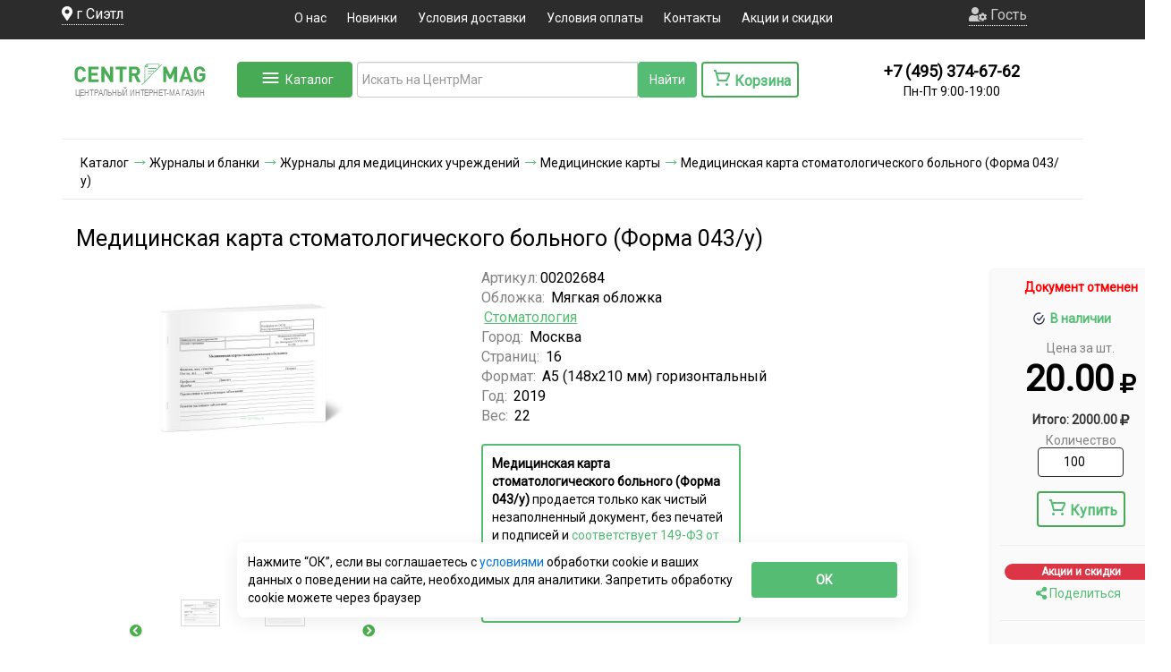

--- FILE ---
content_type: text/html; charset=utf-8
request_url: https://www.google.com/recaptcha/api2/anchor?ar=1&k=6LcEkR8TAAAAAJoFhA0oOT2mAwWau5J0fqvdhPNO&co=aHR0cHM6Ly93d3cuY2VudHJtYWcucnU6NDQz&hl=en&v=N67nZn4AqZkNcbeMu4prBgzg&size=normal&anchor-ms=20000&execute-ms=30000&cb=eylse5mqgea5
body_size: 49341
content:
<!DOCTYPE HTML><html dir="ltr" lang="en"><head><meta http-equiv="Content-Type" content="text/html; charset=UTF-8">
<meta http-equiv="X-UA-Compatible" content="IE=edge">
<title>reCAPTCHA</title>
<style type="text/css">
/* cyrillic-ext */
@font-face {
  font-family: 'Roboto';
  font-style: normal;
  font-weight: 400;
  font-stretch: 100%;
  src: url(//fonts.gstatic.com/s/roboto/v48/KFO7CnqEu92Fr1ME7kSn66aGLdTylUAMa3GUBHMdazTgWw.woff2) format('woff2');
  unicode-range: U+0460-052F, U+1C80-1C8A, U+20B4, U+2DE0-2DFF, U+A640-A69F, U+FE2E-FE2F;
}
/* cyrillic */
@font-face {
  font-family: 'Roboto';
  font-style: normal;
  font-weight: 400;
  font-stretch: 100%;
  src: url(//fonts.gstatic.com/s/roboto/v48/KFO7CnqEu92Fr1ME7kSn66aGLdTylUAMa3iUBHMdazTgWw.woff2) format('woff2');
  unicode-range: U+0301, U+0400-045F, U+0490-0491, U+04B0-04B1, U+2116;
}
/* greek-ext */
@font-face {
  font-family: 'Roboto';
  font-style: normal;
  font-weight: 400;
  font-stretch: 100%;
  src: url(//fonts.gstatic.com/s/roboto/v48/KFO7CnqEu92Fr1ME7kSn66aGLdTylUAMa3CUBHMdazTgWw.woff2) format('woff2');
  unicode-range: U+1F00-1FFF;
}
/* greek */
@font-face {
  font-family: 'Roboto';
  font-style: normal;
  font-weight: 400;
  font-stretch: 100%;
  src: url(//fonts.gstatic.com/s/roboto/v48/KFO7CnqEu92Fr1ME7kSn66aGLdTylUAMa3-UBHMdazTgWw.woff2) format('woff2');
  unicode-range: U+0370-0377, U+037A-037F, U+0384-038A, U+038C, U+038E-03A1, U+03A3-03FF;
}
/* math */
@font-face {
  font-family: 'Roboto';
  font-style: normal;
  font-weight: 400;
  font-stretch: 100%;
  src: url(//fonts.gstatic.com/s/roboto/v48/KFO7CnqEu92Fr1ME7kSn66aGLdTylUAMawCUBHMdazTgWw.woff2) format('woff2');
  unicode-range: U+0302-0303, U+0305, U+0307-0308, U+0310, U+0312, U+0315, U+031A, U+0326-0327, U+032C, U+032F-0330, U+0332-0333, U+0338, U+033A, U+0346, U+034D, U+0391-03A1, U+03A3-03A9, U+03B1-03C9, U+03D1, U+03D5-03D6, U+03F0-03F1, U+03F4-03F5, U+2016-2017, U+2034-2038, U+203C, U+2040, U+2043, U+2047, U+2050, U+2057, U+205F, U+2070-2071, U+2074-208E, U+2090-209C, U+20D0-20DC, U+20E1, U+20E5-20EF, U+2100-2112, U+2114-2115, U+2117-2121, U+2123-214F, U+2190, U+2192, U+2194-21AE, U+21B0-21E5, U+21F1-21F2, U+21F4-2211, U+2213-2214, U+2216-22FF, U+2308-230B, U+2310, U+2319, U+231C-2321, U+2336-237A, U+237C, U+2395, U+239B-23B7, U+23D0, U+23DC-23E1, U+2474-2475, U+25AF, U+25B3, U+25B7, U+25BD, U+25C1, U+25CA, U+25CC, U+25FB, U+266D-266F, U+27C0-27FF, U+2900-2AFF, U+2B0E-2B11, U+2B30-2B4C, U+2BFE, U+3030, U+FF5B, U+FF5D, U+1D400-1D7FF, U+1EE00-1EEFF;
}
/* symbols */
@font-face {
  font-family: 'Roboto';
  font-style: normal;
  font-weight: 400;
  font-stretch: 100%;
  src: url(//fonts.gstatic.com/s/roboto/v48/KFO7CnqEu92Fr1ME7kSn66aGLdTylUAMaxKUBHMdazTgWw.woff2) format('woff2');
  unicode-range: U+0001-000C, U+000E-001F, U+007F-009F, U+20DD-20E0, U+20E2-20E4, U+2150-218F, U+2190, U+2192, U+2194-2199, U+21AF, U+21E6-21F0, U+21F3, U+2218-2219, U+2299, U+22C4-22C6, U+2300-243F, U+2440-244A, U+2460-24FF, U+25A0-27BF, U+2800-28FF, U+2921-2922, U+2981, U+29BF, U+29EB, U+2B00-2BFF, U+4DC0-4DFF, U+FFF9-FFFB, U+10140-1018E, U+10190-1019C, U+101A0, U+101D0-101FD, U+102E0-102FB, U+10E60-10E7E, U+1D2C0-1D2D3, U+1D2E0-1D37F, U+1F000-1F0FF, U+1F100-1F1AD, U+1F1E6-1F1FF, U+1F30D-1F30F, U+1F315, U+1F31C, U+1F31E, U+1F320-1F32C, U+1F336, U+1F378, U+1F37D, U+1F382, U+1F393-1F39F, U+1F3A7-1F3A8, U+1F3AC-1F3AF, U+1F3C2, U+1F3C4-1F3C6, U+1F3CA-1F3CE, U+1F3D4-1F3E0, U+1F3ED, U+1F3F1-1F3F3, U+1F3F5-1F3F7, U+1F408, U+1F415, U+1F41F, U+1F426, U+1F43F, U+1F441-1F442, U+1F444, U+1F446-1F449, U+1F44C-1F44E, U+1F453, U+1F46A, U+1F47D, U+1F4A3, U+1F4B0, U+1F4B3, U+1F4B9, U+1F4BB, U+1F4BF, U+1F4C8-1F4CB, U+1F4D6, U+1F4DA, U+1F4DF, U+1F4E3-1F4E6, U+1F4EA-1F4ED, U+1F4F7, U+1F4F9-1F4FB, U+1F4FD-1F4FE, U+1F503, U+1F507-1F50B, U+1F50D, U+1F512-1F513, U+1F53E-1F54A, U+1F54F-1F5FA, U+1F610, U+1F650-1F67F, U+1F687, U+1F68D, U+1F691, U+1F694, U+1F698, U+1F6AD, U+1F6B2, U+1F6B9-1F6BA, U+1F6BC, U+1F6C6-1F6CF, U+1F6D3-1F6D7, U+1F6E0-1F6EA, U+1F6F0-1F6F3, U+1F6F7-1F6FC, U+1F700-1F7FF, U+1F800-1F80B, U+1F810-1F847, U+1F850-1F859, U+1F860-1F887, U+1F890-1F8AD, U+1F8B0-1F8BB, U+1F8C0-1F8C1, U+1F900-1F90B, U+1F93B, U+1F946, U+1F984, U+1F996, U+1F9E9, U+1FA00-1FA6F, U+1FA70-1FA7C, U+1FA80-1FA89, U+1FA8F-1FAC6, U+1FACE-1FADC, U+1FADF-1FAE9, U+1FAF0-1FAF8, U+1FB00-1FBFF;
}
/* vietnamese */
@font-face {
  font-family: 'Roboto';
  font-style: normal;
  font-weight: 400;
  font-stretch: 100%;
  src: url(//fonts.gstatic.com/s/roboto/v48/KFO7CnqEu92Fr1ME7kSn66aGLdTylUAMa3OUBHMdazTgWw.woff2) format('woff2');
  unicode-range: U+0102-0103, U+0110-0111, U+0128-0129, U+0168-0169, U+01A0-01A1, U+01AF-01B0, U+0300-0301, U+0303-0304, U+0308-0309, U+0323, U+0329, U+1EA0-1EF9, U+20AB;
}
/* latin-ext */
@font-face {
  font-family: 'Roboto';
  font-style: normal;
  font-weight: 400;
  font-stretch: 100%;
  src: url(//fonts.gstatic.com/s/roboto/v48/KFO7CnqEu92Fr1ME7kSn66aGLdTylUAMa3KUBHMdazTgWw.woff2) format('woff2');
  unicode-range: U+0100-02BA, U+02BD-02C5, U+02C7-02CC, U+02CE-02D7, U+02DD-02FF, U+0304, U+0308, U+0329, U+1D00-1DBF, U+1E00-1E9F, U+1EF2-1EFF, U+2020, U+20A0-20AB, U+20AD-20C0, U+2113, U+2C60-2C7F, U+A720-A7FF;
}
/* latin */
@font-face {
  font-family: 'Roboto';
  font-style: normal;
  font-weight: 400;
  font-stretch: 100%;
  src: url(//fonts.gstatic.com/s/roboto/v48/KFO7CnqEu92Fr1ME7kSn66aGLdTylUAMa3yUBHMdazQ.woff2) format('woff2');
  unicode-range: U+0000-00FF, U+0131, U+0152-0153, U+02BB-02BC, U+02C6, U+02DA, U+02DC, U+0304, U+0308, U+0329, U+2000-206F, U+20AC, U+2122, U+2191, U+2193, U+2212, U+2215, U+FEFF, U+FFFD;
}
/* cyrillic-ext */
@font-face {
  font-family: 'Roboto';
  font-style: normal;
  font-weight: 500;
  font-stretch: 100%;
  src: url(//fonts.gstatic.com/s/roboto/v48/KFO7CnqEu92Fr1ME7kSn66aGLdTylUAMa3GUBHMdazTgWw.woff2) format('woff2');
  unicode-range: U+0460-052F, U+1C80-1C8A, U+20B4, U+2DE0-2DFF, U+A640-A69F, U+FE2E-FE2F;
}
/* cyrillic */
@font-face {
  font-family: 'Roboto';
  font-style: normal;
  font-weight: 500;
  font-stretch: 100%;
  src: url(//fonts.gstatic.com/s/roboto/v48/KFO7CnqEu92Fr1ME7kSn66aGLdTylUAMa3iUBHMdazTgWw.woff2) format('woff2');
  unicode-range: U+0301, U+0400-045F, U+0490-0491, U+04B0-04B1, U+2116;
}
/* greek-ext */
@font-face {
  font-family: 'Roboto';
  font-style: normal;
  font-weight: 500;
  font-stretch: 100%;
  src: url(//fonts.gstatic.com/s/roboto/v48/KFO7CnqEu92Fr1ME7kSn66aGLdTylUAMa3CUBHMdazTgWw.woff2) format('woff2');
  unicode-range: U+1F00-1FFF;
}
/* greek */
@font-face {
  font-family: 'Roboto';
  font-style: normal;
  font-weight: 500;
  font-stretch: 100%;
  src: url(//fonts.gstatic.com/s/roboto/v48/KFO7CnqEu92Fr1ME7kSn66aGLdTylUAMa3-UBHMdazTgWw.woff2) format('woff2');
  unicode-range: U+0370-0377, U+037A-037F, U+0384-038A, U+038C, U+038E-03A1, U+03A3-03FF;
}
/* math */
@font-face {
  font-family: 'Roboto';
  font-style: normal;
  font-weight: 500;
  font-stretch: 100%;
  src: url(//fonts.gstatic.com/s/roboto/v48/KFO7CnqEu92Fr1ME7kSn66aGLdTylUAMawCUBHMdazTgWw.woff2) format('woff2');
  unicode-range: U+0302-0303, U+0305, U+0307-0308, U+0310, U+0312, U+0315, U+031A, U+0326-0327, U+032C, U+032F-0330, U+0332-0333, U+0338, U+033A, U+0346, U+034D, U+0391-03A1, U+03A3-03A9, U+03B1-03C9, U+03D1, U+03D5-03D6, U+03F0-03F1, U+03F4-03F5, U+2016-2017, U+2034-2038, U+203C, U+2040, U+2043, U+2047, U+2050, U+2057, U+205F, U+2070-2071, U+2074-208E, U+2090-209C, U+20D0-20DC, U+20E1, U+20E5-20EF, U+2100-2112, U+2114-2115, U+2117-2121, U+2123-214F, U+2190, U+2192, U+2194-21AE, U+21B0-21E5, U+21F1-21F2, U+21F4-2211, U+2213-2214, U+2216-22FF, U+2308-230B, U+2310, U+2319, U+231C-2321, U+2336-237A, U+237C, U+2395, U+239B-23B7, U+23D0, U+23DC-23E1, U+2474-2475, U+25AF, U+25B3, U+25B7, U+25BD, U+25C1, U+25CA, U+25CC, U+25FB, U+266D-266F, U+27C0-27FF, U+2900-2AFF, U+2B0E-2B11, U+2B30-2B4C, U+2BFE, U+3030, U+FF5B, U+FF5D, U+1D400-1D7FF, U+1EE00-1EEFF;
}
/* symbols */
@font-face {
  font-family: 'Roboto';
  font-style: normal;
  font-weight: 500;
  font-stretch: 100%;
  src: url(//fonts.gstatic.com/s/roboto/v48/KFO7CnqEu92Fr1ME7kSn66aGLdTylUAMaxKUBHMdazTgWw.woff2) format('woff2');
  unicode-range: U+0001-000C, U+000E-001F, U+007F-009F, U+20DD-20E0, U+20E2-20E4, U+2150-218F, U+2190, U+2192, U+2194-2199, U+21AF, U+21E6-21F0, U+21F3, U+2218-2219, U+2299, U+22C4-22C6, U+2300-243F, U+2440-244A, U+2460-24FF, U+25A0-27BF, U+2800-28FF, U+2921-2922, U+2981, U+29BF, U+29EB, U+2B00-2BFF, U+4DC0-4DFF, U+FFF9-FFFB, U+10140-1018E, U+10190-1019C, U+101A0, U+101D0-101FD, U+102E0-102FB, U+10E60-10E7E, U+1D2C0-1D2D3, U+1D2E0-1D37F, U+1F000-1F0FF, U+1F100-1F1AD, U+1F1E6-1F1FF, U+1F30D-1F30F, U+1F315, U+1F31C, U+1F31E, U+1F320-1F32C, U+1F336, U+1F378, U+1F37D, U+1F382, U+1F393-1F39F, U+1F3A7-1F3A8, U+1F3AC-1F3AF, U+1F3C2, U+1F3C4-1F3C6, U+1F3CA-1F3CE, U+1F3D4-1F3E0, U+1F3ED, U+1F3F1-1F3F3, U+1F3F5-1F3F7, U+1F408, U+1F415, U+1F41F, U+1F426, U+1F43F, U+1F441-1F442, U+1F444, U+1F446-1F449, U+1F44C-1F44E, U+1F453, U+1F46A, U+1F47D, U+1F4A3, U+1F4B0, U+1F4B3, U+1F4B9, U+1F4BB, U+1F4BF, U+1F4C8-1F4CB, U+1F4D6, U+1F4DA, U+1F4DF, U+1F4E3-1F4E6, U+1F4EA-1F4ED, U+1F4F7, U+1F4F9-1F4FB, U+1F4FD-1F4FE, U+1F503, U+1F507-1F50B, U+1F50D, U+1F512-1F513, U+1F53E-1F54A, U+1F54F-1F5FA, U+1F610, U+1F650-1F67F, U+1F687, U+1F68D, U+1F691, U+1F694, U+1F698, U+1F6AD, U+1F6B2, U+1F6B9-1F6BA, U+1F6BC, U+1F6C6-1F6CF, U+1F6D3-1F6D7, U+1F6E0-1F6EA, U+1F6F0-1F6F3, U+1F6F7-1F6FC, U+1F700-1F7FF, U+1F800-1F80B, U+1F810-1F847, U+1F850-1F859, U+1F860-1F887, U+1F890-1F8AD, U+1F8B0-1F8BB, U+1F8C0-1F8C1, U+1F900-1F90B, U+1F93B, U+1F946, U+1F984, U+1F996, U+1F9E9, U+1FA00-1FA6F, U+1FA70-1FA7C, U+1FA80-1FA89, U+1FA8F-1FAC6, U+1FACE-1FADC, U+1FADF-1FAE9, U+1FAF0-1FAF8, U+1FB00-1FBFF;
}
/* vietnamese */
@font-face {
  font-family: 'Roboto';
  font-style: normal;
  font-weight: 500;
  font-stretch: 100%;
  src: url(//fonts.gstatic.com/s/roboto/v48/KFO7CnqEu92Fr1ME7kSn66aGLdTylUAMa3OUBHMdazTgWw.woff2) format('woff2');
  unicode-range: U+0102-0103, U+0110-0111, U+0128-0129, U+0168-0169, U+01A0-01A1, U+01AF-01B0, U+0300-0301, U+0303-0304, U+0308-0309, U+0323, U+0329, U+1EA0-1EF9, U+20AB;
}
/* latin-ext */
@font-face {
  font-family: 'Roboto';
  font-style: normal;
  font-weight: 500;
  font-stretch: 100%;
  src: url(//fonts.gstatic.com/s/roboto/v48/KFO7CnqEu92Fr1ME7kSn66aGLdTylUAMa3KUBHMdazTgWw.woff2) format('woff2');
  unicode-range: U+0100-02BA, U+02BD-02C5, U+02C7-02CC, U+02CE-02D7, U+02DD-02FF, U+0304, U+0308, U+0329, U+1D00-1DBF, U+1E00-1E9F, U+1EF2-1EFF, U+2020, U+20A0-20AB, U+20AD-20C0, U+2113, U+2C60-2C7F, U+A720-A7FF;
}
/* latin */
@font-face {
  font-family: 'Roboto';
  font-style: normal;
  font-weight: 500;
  font-stretch: 100%;
  src: url(//fonts.gstatic.com/s/roboto/v48/KFO7CnqEu92Fr1ME7kSn66aGLdTylUAMa3yUBHMdazQ.woff2) format('woff2');
  unicode-range: U+0000-00FF, U+0131, U+0152-0153, U+02BB-02BC, U+02C6, U+02DA, U+02DC, U+0304, U+0308, U+0329, U+2000-206F, U+20AC, U+2122, U+2191, U+2193, U+2212, U+2215, U+FEFF, U+FFFD;
}
/* cyrillic-ext */
@font-face {
  font-family: 'Roboto';
  font-style: normal;
  font-weight: 900;
  font-stretch: 100%;
  src: url(//fonts.gstatic.com/s/roboto/v48/KFO7CnqEu92Fr1ME7kSn66aGLdTylUAMa3GUBHMdazTgWw.woff2) format('woff2');
  unicode-range: U+0460-052F, U+1C80-1C8A, U+20B4, U+2DE0-2DFF, U+A640-A69F, U+FE2E-FE2F;
}
/* cyrillic */
@font-face {
  font-family: 'Roboto';
  font-style: normal;
  font-weight: 900;
  font-stretch: 100%;
  src: url(//fonts.gstatic.com/s/roboto/v48/KFO7CnqEu92Fr1ME7kSn66aGLdTylUAMa3iUBHMdazTgWw.woff2) format('woff2');
  unicode-range: U+0301, U+0400-045F, U+0490-0491, U+04B0-04B1, U+2116;
}
/* greek-ext */
@font-face {
  font-family: 'Roboto';
  font-style: normal;
  font-weight: 900;
  font-stretch: 100%;
  src: url(//fonts.gstatic.com/s/roboto/v48/KFO7CnqEu92Fr1ME7kSn66aGLdTylUAMa3CUBHMdazTgWw.woff2) format('woff2');
  unicode-range: U+1F00-1FFF;
}
/* greek */
@font-face {
  font-family: 'Roboto';
  font-style: normal;
  font-weight: 900;
  font-stretch: 100%;
  src: url(//fonts.gstatic.com/s/roboto/v48/KFO7CnqEu92Fr1ME7kSn66aGLdTylUAMa3-UBHMdazTgWw.woff2) format('woff2');
  unicode-range: U+0370-0377, U+037A-037F, U+0384-038A, U+038C, U+038E-03A1, U+03A3-03FF;
}
/* math */
@font-face {
  font-family: 'Roboto';
  font-style: normal;
  font-weight: 900;
  font-stretch: 100%;
  src: url(//fonts.gstatic.com/s/roboto/v48/KFO7CnqEu92Fr1ME7kSn66aGLdTylUAMawCUBHMdazTgWw.woff2) format('woff2');
  unicode-range: U+0302-0303, U+0305, U+0307-0308, U+0310, U+0312, U+0315, U+031A, U+0326-0327, U+032C, U+032F-0330, U+0332-0333, U+0338, U+033A, U+0346, U+034D, U+0391-03A1, U+03A3-03A9, U+03B1-03C9, U+03D1, U+03D5-03D6, U+03F0-03F1, U+03F4-03F5, U+2016-2017, U+2034-2038, U+203C, U+2040, U+2043, U+2047, U+2050, U+2057, U+205F, U+2070-2071, U+2074-208E, U+2090-209C, U+20D0-20DC, U+20E1, U+20E5-20EF, U+2100-2112, U+2114-2115, U+2117-2121, U+2123-214F, U+2190, U+2192, U+2194-21AE, U+21B0-21E5, U+21F1-21F2, U+21F4-2211, U+2213-2214, U+2216-22FF, U+2308-230B, U+2310, U+2319, U+231C-2321, U+2336-237A, U+237C, U+2395, U+239B-23B7, U+23D0, U+23DC-23E1, U+2474-2475, U+25AF, U+25B3, U+25B7, U+25BD, U+25C1, U+25CA, U+25CC, U+25FB, U+266D-266F, U+27C0-27FF, U+2900-2AFF, U+2B0E-2B11, U+2B30-2B4C, U+2BFE, U+3030, U+FF5B, U+FF5D, U+1D400-1D7FF, U+1EE00-1EEFF;
}
/* symbols */
@font-face {
  font-family: 'Roboto';
  font-style: normal;
  font-weight: 900;
  font-stretch: 100%;
  src: url(//fonts.gstatic.com/s/roboto/v48/KFO7CnqEu92Fr1ME7kSn66aGLdTylUAMaxKUBHMdazTgWw.woff2) format('woff2');
  unicode-range: U+0001-000C, U+000E-001F, U+007F-009F, U+20DD-20E0, U+20E2-20E4, U+2150-218F, U+2190, U+2192, U+2194-2199, U+21AF, U+21E6-21F0, U+21F3, U+2218-2219, U+2299, U+22C4-22C6, U+2300-243F, U+2440-244A, U+2460-24FF, U+25A0-27BF, U+2800-28FF, U+2921-2922, U+2981, U+29BF, U+29EB, U+2B00-2BFF, U+4DC0-4DFF, U+FFF9-FFFB, U+10140-1018E, U+10190-1019C, U+101A0, U+101D0-101FD, U+102E0-102FB, U+10E60-10E7E, U+1D2C0-1D2D3, U+1D2E0-1D37F, U+1F000-1F0FF, U+1F100-1F1AD, U+1F1E6-1F1FF, U+1F30D-1F30F, U+1F315, U+1F31C, U+1F31E, U+1F320-1F32C, U+1F336, U+1F378, U+1F37D, U+1F382, U+1F393-1F39F, U+1F3A7-1F3A8, U+1F3AC-1F3AF, U+1F3C2, U+1F3C4-1F3C6, U+1F3CA-1F3CE, U+1F3D4-1F3E0, U+1F3ED, U+1F3F1-1F3F3, U+1F3F5-1F3F7, U+1F408, U+1F415, U+1F41F, U+1F426, U+1F43F, U+1F441-1F442, U+1F444, U+1F446-1F449, U+1F44C-1F44E, U+1F453, U+1F46A, U+1F47D, U+1F4A3, U+1F4B0, U+1F4B3, U+1F4B9, U+1F4BB, U+1F4BF, U+1F4C8-1F4CB, U+1F4D6, U+1F4DA, U+1F4DF, U+1F4E3-1F4E6, U+1F4EA-1F4ED, U+1F4F7, U+1F4F9-1F4FB, U+1F4FD-1F4FE, U+1F503, U+1F507-1F50B, U+1F50D, U+1F512-1F513, U+1F53E-1F54A, U+1F54F-1F5FA, U+1F610, U+1F650-1F67F, U+1F687, U+1F68D, U+1F691, U+1F694, U+1F698, U+1F6AD, U+1F6B2, U+1F6B9-1F6BA, U+1F6BC, U+1F6C6-1F6CF, U+1F6D3-1F6D7, U+1F6E0-1F6EA, U+1F6F0-1F6F3, U+1F6F7-1F6FC, U+1F700-1F7FF, U+1F800-1F80B, U+1F810-1F847, U+1F850-1F859, U+1F860-1F887, U+1F890-1F8AD, U+1F8B0-1F8BB, U+1F8C0-1F8C1, U+1F900-1F90B, U+1F93B, U+1F946, U+1F984, U+1F996, U+1F9E9, U+1FA00-1FA6F, U+1FA70-1FA7C, U+1FA80-1FA89, U+1FA8F-1FAC6, U+1FACE-1FADC, U+1FADF-1FAE9, U+1FAF0-1FAF8, U+1FB00-1FBFF;
}
/* vietnamese */
@font-face {
  font-family: 'Roboto';
  font-style: normal;
  font-weight: 900;
  font-stretch: 100%;
  src: url(//fonts.gstatic.com/s/roboto/v48/KFO7CnqEu92Fr1ME7kSn66aGLdTylUAMa3OUBHMdazTgWw.woff2) format('woff2');
  unicode-range: U+0102-0103, U+0110-0111, U+0128-0129, U+0168-0169, U+01A0-01A1, U+01AF-01B0, U+0300-0301, U+0303-0304, U+0308-0309, U+0323, U+0329, U+1EA0-1EF9, U+20AB;
}
/* latin-ext */
@font-face {
  font-family: 'Roboto';
  font-style: normal;
  font-weight: 900;
  font-stretch: 100%;
  src: url(//fonts.gstatic.com/s/roboto/v48/KFO7CnqEu92Fr1ME7kSn66aGLdTylUAMa3KUBHMdazTgWw.woff2) format('woff2');
  unicode-range: U+0100-02BA, U+02BD-02C5, U+02C7-02CC, U+02CE-02D7, U+02DD-02FF, U+0304, U+0308, U+0329, U+1D00-1DBF, U+1E00-1E9F, U+1EF2-1EFF, U+2020, U+20A0-20AB, U+20AD-20C0, U+2113, U+2C60-2C7F, U+A720-A7FF;
}
/* latin */
@font-face {
  font-family: 'Roboto';
  font-style: normal;
  font-weight: 900;
  font-stretch: 100%;
  src: url(//fonts.gstatic.com/s/roboto/v48/KFO7CnqEu92Fr1ME7kSn66aGLdTylUAMa3yUBHMdazQ.woff2) format('woff2');
  unicode-range: U+0000-00FF, U+0131, U+0152-0153, U+02BB-02BC, U+02C6, U+02DA, U+02DC, U+0304, U+0308, U+0329, U+2000-206F, U+20AC, U+2122, U+2191, U+2193, U+2212, U+2215, U+FEFF, U+FFFD;
}

</style>
<link rel="stylesheet" type="text/css" href="https://www.gstatic.com/recaptcha/releases/N67nZn4AqZkNcbeMu4prBgzg/styles__ltr.css">
<script nonce="Y6cOVMaWYXGc78oJvJFkxQ" type="text/javascript">window['__recaptcha_api'] = 'https://www.google.com/recaptcha/api2/';</script>
<script type="text/javascript" src="https://www.gstatic.com/recaptcha/releases/N67nZn4AqZkNcbeMu4prBgzg/recaptcha__en.js" nonce="Y6cOVMaWYXGc78oJvJFkxQ">
      
    </script></head>
<body><div id="rc-anchor-alert" class="rc-anchor-alert"></div>
<input type="hidden" id="recaptcha-token" value="[base64]">
<script type="text/javascript" nonce="Y6cOVMaWYXGc78oJvJFkxQ">
      recaptcha.anchor.Main.init("[\x22ainput\x22,[\x22bgdata\x22,\x22\x22,\[base64]/[base64]/MjU1Ong/[base64]/[base64]/[base64]/[base64]/[base64]/[base64]/[base64]/[base64]/[base64]/[base64]/[base64]/[base64]/[base64]/[base64]/[base64]\\u003d\x22,\[base64]\\u003d\x22,\x22w5V/Nh1DwpnDq07DlcOyZcOfw4ElwpdaPsOCbsOOwogHw5wkag/[base64]/[base64]/CqMOhwofCl8Ozfi8VVyXDuMKsA8KcRj7DtgsWHEfCpzxow4PCvAnCj8OWwpIowrYFdmJfY8Krw6gVH1VnwpDCuD4ow6rDncOZVyttwqoAw6nDpsOYJ8Oyw7XDmlgHw5vDkMOCJm3CgsKPw5LCpzowH0h6w7hJEMKcZDHCpijDlcKwMMKKP8OiwrjDhT/Cs8OmZMK5woPDgcKWE8O/[base64]/[base64]/DqQk+wqlNwq1Lw41Ew6LDrHTDi1zCh1lpw7jCi8OBwo/[base64]/Cm8KjwpTDgsOEOcOfdALDrsKAw4LCiz7DlMKrw7tSw6QAwq3DlcK5w787Cm0AesKJw7g1w4/CoSkZwoINYcOew7EswowhMsOKf8Kjw7DDlcKwVcKkwrchw7LDn8KjFColGsKfFQXCs8OfwpZjw61rwpkywqHDiMOBV8Kxw57Cp8KBwrsXfUTDpMKnw7TCh8K5NgRcw6bDh8KvN3TChsOfwqrDiMOLw47CjMOfw60cw6HCi8KkWsOGSsO0ISDDpnjCs8KjbQ/Cl8OkwpzDhcOROXVZK3AIw51bwppgw6hxwrx+Jm7Dl0zDvjPCumMFaMO5OQ4GwqUdwrbDgjTChMOWwqBKXcKRdw7DpS/ChsKoXXrCk0HCnj8Ka8O5dF8KanzDl8OFw4E6wrEbDcOzw4HCtn/DhcKew6hwwqDDtlrDnBAxRhbCi006QsK+P8O8J8KVesOQM8KAUmTCpcKOB8Oaw6fDk8KEHsKlw5psJnHDoHrDlw7Dj8Ocw6UJcW3DmGnDn0N8wp8Gw79jw5gCTDRjw6oRF8OWwop/wrJ0QkfCkcKdwqzDnMObwphBVhLCgE9rA8KxbMOPw7k1wrfClsOjPcO0w6PDi1LDrjLCqGPCknPDhMKqJ1LDhRVJP0zCmMO0wpDDjMK7wqbCvcOsworDgkZMZz9/wq7DuhFyYy8bMGUGAcOQw6jCk0ICwo/[base64]/CmEY3EcKSw64mY3hCQRwjw5/CplTCgkx/[base64]/DjRZOJMOfFMOoSMKmX20kXBwEwrjDmF0Bwq4uLMOpwpfCmMORw7ZMw5RNwp7CpcOtHcOCw6VzdSrDmcOdGMO5wq4Uw5M6w4jDjcOkwp01wpvDpsKbw4Nww4jDpMK5wp/[base64]/GVlRw7YSJ8KUwrzDi34FIMKSDcK5DsKUw5nDkMOpP8K0FcKtw6jDtH7DukPCsWLCusO+w7/[base64]/CzZ1ZB7CmMK/CBU/w4/[base64]/CjXJZworDug/[base64]/[base64]/CnyoLwp/DjsKNw7BdVR/CtVVdDcKfwp7CsjLCp3fCisKYLcK/wrUFQsO3OWtww4pKKMO+AUdKwrLCpmoeOkhkw7HDhm4Nwocnw40yYhgmD8K+wr9Bw65pT8KPw7gYcsK5AcKlKibDgcOHQSNDw6DCq8OPVS0lOR7DmcOsw75lJD4ZwowMwo7DrsKycsOiw4s/w5bDhXfDq8K0w5jDhcOsQcOhdMO+w57DosKBT8K6UsKEwoHDrhPDpG/[base64]/DtMONYDzCu8Kwwogqw4dSwpMawocfVcOANjFucsK8w7fCuDUmwrzDtcOkwrIzaMKPH8KUw7Qpw7zDkw3CscKwwoDCpMKBwqomw73Di8K8RyF8w6nCu8Kcw5APccOTaCcewpssbG/DiMOXw49ebMO3eiFhw5zCrWk/bVB4GMO/wpHDg38Zw4cBc8K1IMORwrXDrRzCggnClsOlCcOjdB/CkcKMwp/CnHQNwopow4sRHsKowphgaRfCuxc9VTtKd8KGwrrCozhqSlwtwoHCg8K1fsOywqvDiGTDkW7CkMOvwokoSx8Fw64qNsKvLcOQw77Dl1woUcOvwodFScOHwrbCpDPDqX3CiXgXbMO8w6dpwol/wpYhdx3CnsOwUD0NSMKfdU50w7tQInXClcKMwogeb8OtwoE3wpzDnMOsw4c3w7vCrj/ChcOGwostw4rCicKvwpJDwqQEX8KMOcKeFCVTwrbDv8Ojw5/DrlHDhD4ZwpPDkFQXOsOcIl81w4ohwrJpFVbDjmdCwqh+wqfCjsKPwrLDgG90E8Opw63CuMKKCcK9FsOZw5lLwrPCmMOKOsOTb8K/[base64]/DscKtVsKawqRrw6TClBgBwp0wwpfCt8KbTW9ibywiwp/DnwfCkU/[base64]/[base64]/Dt8ONU8KKNQHCvDXDs8OEw4Vue3MuVsK2w77CpsKAwpR9w4tUwr0Iwq1iw4E4w45QIMKWAl8bwpHCjsKfwrnCoMKaSicfwqvCqsOQw70fcSfCtcOCwrsNe8KzalhZL8KAIilow5h7BcOODjB8UsKfwod0KMKxYznCqndew414woTDn8ORw7TCnVPCncKtJsKZwp/Ci8KyKW/DqcOjwp7CixzDrX0RwojClRhewoNWeCrCg8KBw4XDhGLCp1DCscKSwqlqw6cbw4gbw70OwoTDuWg0CMO7Z8Ovw7jDojpww71fwr4lN8K6woXCkCvCkcODGsOzZcK1wqrDkFvDiC1ewrTCvMO4w4QPwotHw5vCisOrSi7DgxJTMQ7ClnHCmALClyBUZDLCtsKQbjBywo/Ci2HDu8OfGcKfSGcxU8OCQ8KIw7fCiHXCl8K8DsOpw7PCi8Kkw79gGHTCgMKow5NRw6rCg8OzAcKZN8K6wpjDjsOuwrEoecOiT8KkScOYwogNw5FiaG1XdR3CgcKIM2HDjcKvwo9Bw4DDrMOKZVrCukltwrHChRAcFV4YcsKlYsKDWG1Zw5PDiVxOw6jCoiBBKMK/[base64]/[base64]/[base64]/DilBhwp4pw5PCvsKKwpnChH02w5xNw68+wovCpUBSw4wDDQs+wo0fJMOiw43DslEzw6AvKMOAwonCncOtwojCokN9VCUsGAHDncKmfT/[base64]/HSrCmcO2wqrDj8Ozwq5jUMOaIkPCl1vCn1RPwq5QRMK2fgBww6oowrHDt8OawqRldEMew4Y3X1zCicKyRR8EZVlPZWRDEBtZwr9QwojCjAQdwpYVw4wawoddw7MJw4xnwroOw73Cs1fCg0YVw4fDomVBEEUJAWF5wqA+FHNUCFnCjsO/wrnDrEPDs3nDgBzColUVMVBfesOywpnDgiJsRsOSw7Fxw7vDosOBw5hawrxkNcOdQ8KoBxDCr8KUw7soNsKUw7JPwrDCoxTDhcOaJgjCt1gyfxLDvcOUcsOlwpxOw73DjsOFw4nCmsKqE8OfwqdXw7LCiRrCoMOMwpHDuMKKwq9LwoxQYTdhw6wtDsOGSsOxw6Edw5/Cu8OIw4hqHCnCr8KOw5TCpirDvcKmFcO7w57DlMK0w6TDucKtw6zDonAaA2UlHsO9RXbDvwjCvgIOe14mD8OEw5vDjMKaccKSwq4wAcKxC8KlwqIHw5AJfsKtw78IwqbCiAUzeV8Gwr/[base64]/Cgh3DiMOtwqQJwpFFCmh0w4HCjXMeacObwr05wqfCk8K4LlJ1w6jDnDB9wp3DkDRWDVjCmXDDgMOuZAFww5TDpsKgwqQDw7PDrWTClnrCuCDDkHl5Ky/DlMKxw4tmOcKIRy9+w4g+w7Qdwp3DsjEqHcO+w7LDh8KWwo7DkMK5fMKYLcOeRcOYQ8KmPsKtw4/Cj8OjQsKyeHFJwonCrsKxNMKGa8OZSBjDgA/[base64]/DqsKWw7rDs2vCpsKgR2DDusOoc8OmwqJ4JsKwRMKvw64gw5F4NxnDllfDgm8WfcKWPWbCmSHDoHkebRtxw74gw4tLwoYxw4DDom7CiMKYw6QWdMOXIlrCjgAHwrvDvsOjUH9lNcOFHMOgbFjDrsKHOBNowpMUJ8KHScKAJ01tFcOHw5PDkHt2wrMrworDkmbCoz/CliUUS2/CucOAwpHCg8KVYknCpsKvEQ82Gk8cw5vClMO1dMO2aDrCrMOiRhFLW3k3w7c/LMKIwpLCvcKAwrZZUMKjJ24Ww4rChzlVKcKuwpLCrwotbSs/[base64]/Cum/CtgLDtWw4bMK1M03DgRMrR8Khw7Ybw5RLZsKrQiE+w5DCux5rYiEOw5PDjsKBHDDCl8O0wonDlcOBw75DBEQ/wq/Co8Kjw71ACsKlw5vDg8KGAsKew7TCvcKYwq3Cl0ssFcKBwpdAw55+YsKnwpvCu8KWMDDCu8OYVT/[base64]/DsMK/w5Ida8OnEjo4Vh5RUsKyA1VwDzNuVjkKwrcgHMOsw6g2wqHCqsOSwqMhSCBQGMKMw61Twp/Dn8K4bsOHRcO0w7HCi8OHIUoawrzCuMKNB8KFWcK4wq/CusO5w4ZzZ1g+VsOYRRJsEX8tw7nCksOob1dHZGFFB8KJwotAw4VJw7QVw7cKw4PCuR00JsOtw4obXMK7wrvDhxUpw6vDpGvCrcKmLV3CvMOGYBo6w4ZTw719w4REdsKvXcKpIVPChcOnF8OAAAdGfcO7w7lqw4lLO8K/f1Bnw4DCiVosBsKRBH7DvHfDjcKuw5/CqH9/QsKaOsKiPSnDusONKS7DpcOESFnCgMKTW0XDg8KCICfCmgfDhh3Ciz7Du0zDgRwHwoHCtMOGa8Kxw6U8wpI/woPCosKTHHxbISF3wpjDisKOw7opwqTCnXjCtTEpPkTCvMOMRj7CpMKjPE/CqMKde1vCggTCsMORVjvCnyvCs8KOwqJxcMKJFV9hwqRgwpTChsK6w6loByBow4LDpcKMCcKQwpPDm8OcwrRmwpQ7KBlbACXDhcKCW2jDh8KMwqrCuDnCuDnCusOxKMKRw5UFwqPCi1soJgIiwq/CnTfCmcOxw43CoWoTwpcFw5RsV8OBwq7DmsOnD8KMwrN/w4R9w4cXekhnPCzCkFDDvWnDp8OkFsKkBixXw5dpKsKzRwdEwr3Dj8KxblfChMKwM1hDTsK8VcOTNEzDn1IYw51fLXLDiCYjOG7ChsKUL8ODwobDsk83w5ckw70OwqPDiT4EwpjDnsK/[base64]/DicOmwpfDqigDRcOOw4TCj8KTwqUuw71xw4dbw6TDisO2dsOJFsOIwqY5wq4yBcKxC04Awo/CtSEww5/[base64]/IV7DgcKJR8OxYcKcw7rCoidTwrYJwoY2YMOHASvDrMOIw5LDoUfCuMOYwpDCqMKtSUs6w6bChMK5wo7Cj0l3w656Y8Kowrh0OsKPwohuwphKWWZ/[base64]/Coz58NcO9wr3Du8K8X8KeUMODw60jPhLCiD7Dpx4ZCDZ3cgRzNF0WwqQaw7IVwofCqMKpL8Obw7TDjl1gP3s9UcK9YD3Dv8KDw7XDpsK0WSbCjMKyACHDlsKKIivDuyBEw5/[base64]/ClsOew4kcTsKwwrtvDcKDw6PChx3CjcKUwpPCn39Qw4fDm0nCunHDh8KPTyvDhDVww5XCmFY3w7/[base64]/w4TDoklzQsKIwo8mUcK9wrDCtlxZLkzDsWYtw7fDgsK9w48BHhDCugp2w5XCll8+d2/DlmVJTcOUwoFLUcOdSwhSw4jCuMKKw43DhcO6w5vDv3bCk8Ohwr3ClkDDs8O6w67CjMKZw4RBGhfDhMKOw7PDrcOqOFUYWnTDjcOhw60afcOAZsO9wrJpVcK8w7tIwobCp8K9w7PDscKawovCpVzDiC/Ch2HDmMOlacKRM8O1aMONw4rDhcO3NybCoxhHwqx4wroww5zCpsKzwotdwr/CqVIVfmUmwqISw4fDsh3Cmh9+wrvCuAp/MULDvF50worChx7DtcOqcWFNO8OZw63CtsO5w54vNsOUw4rCt2jCjDXDgAMJw7RFNEUaw4Y2wrYFwoUFLMKcUz7Dg8OZUi/[base64]/Dt8OkwplkVsKwwoXDsUYHQsK/YcKawrrCoMK7FiPCi8KaMMK8w4jDmC3DgxHDocOoDRs9wqTDuMOKXy4bw7lHwoQLMMOawoZmM8Oewp3DjDnCpT4+W8Kuw7LCqz1nw6TCoD1Dw6VWw7Icw4M5Dn7DjhrCuWbDmMOPIcOZEcKywoXCt8OxwrkTw43DvsKQL8O7w75cw4dyRxoVAiZnwofCk8K8Xw/Cu8K6R8OzV8KMHkHCpsOuwpvCtk8ydBDDr8KUUcKOwr0NagvDgXVMwp7DoTfChG/[base64]/[base64]/CslgWJMOTPlDCo8O5w7ASwqDDt8ODwqHCuQ9cw7YCwobDsVzDvCVUACJDEcOYw43DlsOnW8ORRMO2VsOyQiBUAAI0JMKZwqk2WRjCtsKewrrCmnM6wq3Cjk1PbsKAXzTDi8K8wpXDucOddgF/IsKrf3rCqysdw5/[base64]/DpDfCgAANwrAaaMOdakoFwoJxHyTCg8O8w6dBw5FsZQHDkQVuw4kMwovDrGzDvsKpw4FyKwPDsCvCqMKnAsKzw6JvwqM5Z8Oywr/[base64]/w6diUTDChsO0w5vCrl43w5jDr17DnMO9w43CuD/[base64]/Cr8KgNlLDqsKJwpEtNMKaw4vDo09wwr8dNRl/wrNfw7LDhMOYayojw61vw6rCnsKRGMKAw5Rzw405XcKTwo8IwqDDphp0Jx53wr05w4rDucKkwo7CsGxzw7Qtw4rDvXvDv8OJwodAccO2C3zCqmkVbl/[base64]/wo/DhMOCQQ7DrDAIIMOMwrvDmknDlcO/wrNjwqEYMW4gNiFtw5TCmcKswqlAB0DDqh7DksKzwrLDkDHCqsOTIzrCkcKoM8KGV8KZw6bCoRbCncKZw57CvSzDnsONw5vDnMOGw6llw5kCSMOWYgnCr8KawrLCj0/DusOpw4LDoSs+JsO8wrbDsQLCrGLCqMKMDm/DhQLCjcO/bFjCtH8QdcK2woTCmAocVC/CsMKEw7Y0DVc+wq7ChAbDqmhtF1VEw6TChSIZak5COwrCklJ/w4/DvnTCtW3Dm8KYwqjDrWggwo5obMOXw6zDtcKrwpHDvGkFw5F8wonDmMK0M0Upwq/DiMOWwq3CmhzCjMO9PTJWwr1hZV8Mw5vDoAgcw6x2w4EBVsKVYF0lwphaKsKew54KNcK2wrDCpsOFwqwyw7HCiMOFZsK+w43Dn8O2EsKRRMOUw5FLwrzCmDsWJhDCi08oFyzCjsKUwr/Dm8OIwp7ChcODwoLDvHRuw6PDpsKww7vDrR1xBsOwQxxSdzrDhxXDoEnCsMKzVMOZOzQNAsOvw5ZKW8KmMcOvwog8MMK5wrnDpcKFwoggWXAAYFAQwozDqiZAH8KKVg3Dk8OaZVDDhzPCvMODw6Blw5/DoMO5wqcsZMKDw7stworCoGjCgsOYwpMJScOCZhDDqMOSUg9hwqBRYUPDrsKbw7rDsMOqwqYMWMKNEQApw40hwrVOw5jDoG87BcKjw6HCvsOrwrvCgsKrwrXCthk4w7/DkMOvw5IjVsKiwqlvw7nDlFfCocKgwrTCmnEdw4tjwp7DoRbCmMO6w7tXVsOgw6DDo8OdKFzCjx9Zw6nDp1V1XcO4wrggWX/DqsKXfWDClMOiDcKOIcOJGsOsfXTCuMOAwq/CkcK2woPCui9ew4w8w59QwoM/C8KswrUPBmbDjsO5e2fCqDd7OEYcfAzDoMKqw4HCoMO2wpvClFTCnztsJBbCuFBmGMKPw6vDusO4wr3DkcOZBsO2fAjDnsKcw54aw4NgK8O9WMOtX8K5w71rUQ5GRcKsWMOIwoXDi3BgCl3DlMOnGjBAV8K1f8OxAitkIcKIwopiw6wMMmLClGU7wp/DlxB0Uh5Hw6fDlMKGwokaKw3Dr8OAwq9iYA9YwrgRw5dPeMKKeR3DgsORwpXCsVo6TMO3w7ADwqhZJ8KXA8Oww6luT2hEL8Kew4/[base64]/Dm8OYF2YVw7NJw5l/QsOFW8KSwpTDvsO9wpDCmMOtw4snWkPCslxqJGlHw6d8G8Kaw74Jwq1Nwp3DnMKSR8OvPR/CuFDDhUTCnMOXZn8Rw43DtsO9VF7CoVIfwrPCvcKvw7/DqgpOwrk+BljCpcO4wpFswo5rwpoXwofCrxHDrsO/VijCh3YkXhbDo8Oqw73CpMKINXB3wp7CscOrwod+w6clw6JhKjfDjkPDpsKewpvDu8ODw68tw4/DgEPCglcYw6PCksKaCnJyw4MNwrTCrmAPK8KeUsO4TMOgQMOzwqPDkX/Ds8O0w6PDslULPMKvP8O3RW3DkSRQa8KWCMOnwrvDkXUVfinDgcKRwonDgcKiwqIOOBvDmDrDnEQdCQt9wppQRcKuw7PCrsOkwqDCjMOOwobDqcKVLcONw4kYDMO+Bw8uFGLCrcOawoc5w4I9wr5zTMOvwo/CjlFGwrwiU3VTwpRvwpJmO8KqS8Oow4LCjcOzw5NSw5HCgMO3wrLDo8OZQizDpwvDvQ0DRmtMW2XDpsODZsK/IcKCAMK6bMOnWcOQA8OLw7zDpBIHaMKXNG0qw7jDgAfCrcO2wqvCnA7DpRMFw4k+wpbDphkFwofCssOjwrfDsGrDnHfDtmPCoU8Zwq/DhkQJEMO3Wj3Dk8OhA8KAw5HCujoPaMK5OEfDuH/[base64]/[base64]/CqRhib8K0bMKtT8OGwrldYT1rCxPDncOXb1x2wo3CvlLClRnCscO0HMOew64Hw5lewrF4woPCgxnCrlp/QxQafFfCp0/DoBnDtRlQP8OAw7VowrzDtQHCjcKtwojCsMKtRHDDv8KbwqU+w7fCrcK/w65WfsKFRMKrwqbCp8OBwoo/[base64]/NxNTw6EXwrwtw44gRcKXwq5JwqApwoDCtMO2MMK/[base64]/[base64]/wq8HLsOpSMOXYB7Ck1F9ZWgEMMOXR8Ksw61bIk7CkyPCknXCqsOYworDixkewrjCqVLCtjnDqsK3HcO5W8KKwprDg8KuacKww4zCn8KPDsOHwrBPwpI3XcKDcMK8BMOxw4w6B03DisOzwqnDsEZZUFvDlsOGJMOtw4N6Z8KKw7rDvcOlwpLCk8Kiw7jChSzCgcO/Q8OcAMO+fMKowrxrHMOqwo1Zw5Vsw6RNXF3Dn8KSS8OdDBDCnMKtw7nChEk8wqMlcEFZw6/Dq3TChsOFw58iwqsiJ2fCi8KoU8O4a2t3E8OywpvCo0PDuw/[base64]/[base64]/CMKnMFddLcOMw5JSw6TDrsO5wp7DosKFwq3DqMKXH3vCt1kCw6tzw5vDmcOaOhvCuih1wqoxw6TCi8OGw4nCswM4wojDkTAiwrosMHTDjMKxw43CiMOaEhtoTy5nw7nCjMOoFHfDkSBzw47Ci24fwq/DksOZSFHCgVnCgkXCmmTCs8KoRcKowpAdAMKoGsO3woIOQMKqw61/N8KiwrFKBALCicK9TMOcw41KwrJuEMO+wqvDvsO0wpfCoMOVQTw3KQFFwpIeClHCnV1Uw77CsVl5XkXDjcKsHyw9Y2zDnMOnwqwTw6DCr1vCgUvDnz/CnsOHf2Z2bwt/PkkAccKXw6pLNC4kXMO5TMOrFcOawotjXVIhSSprw4XCpMODRUsBHTPDrMKTw509wrPDlFdiw6kfQxIle8Ozwr8sHMOVI31NwpnCpMKWw7MOw50ew7cUXsO0w5TCncKHYsOKTD5BwonDv8OQw53DnB/DgAzDtcOZS8OwHGgYw5DCqcKowo0iOnJ1wrzDjALCs8O2d8KYwr9SaRXDlhrCmT9Nw5AXWk9Ew7hXwrzDtsKlGELCi3bCm8KRTCnCig/DmcOBwoIkwq3Dr8K1dnvDjWlqODjCtsK6wqDDocOUw4BFcMOnOMK2wp1iXRQMZ8OZw4M8w7N5KEdhLjURfsOYw5M5fRJRdXjCoMK6OcOswpTDtnLDoMKlXgvCvQvClyxlaMOJw48Ow6/Ch8K6w510wqR/w7AvTm0/LjgJMlPCq8OpQ8K5YwBlJcO7wqU7YcOzwrpia8ORHhNUwq1qA8OYw5jCqMOUHzNlw4s4w7bCjxjDtMKMw6xFYjXCuMKcwrHCjgdmeMKbwrbDsV3ClMKTw5cjwpNyOlLChMKbw7nDh0XCtcODfsOaFANVwqnCsT4EaiMewpZSworCh8OSw5jDuMOkwrbDnU/CmsKvwqU/w4IJwpl/[base64]/CkcOxW8KBwo/CvQ4sacKkwqkqwqhTaXHCim/CicKZwqbCs8KRwqvDoXlOw5nDm0N8w6Ujcnx0csKHSsKNfsOLw5/Co8Khw7vCs8OQMW0zw6obJMOhwrfCplQpNcOfdcK5AMOhwoTDmcK3w5bCq2dpUcKybsO4WVlRwo/CmcOEE8KjTsK7a0EMw47Cl3MxJldswpTCuzjCu8Kmw6TDpFjCgMOgHzzCiMKGGsKSwr/Clmk+WsKJLcKCcMOkMsK4w53DgUHDpcKGOEdTwrJpM8KTJiwuWcOuA8Ojw4LDn8KUw7fCmMOKLcKWcSh/w5/DkcK5w4x8w4fDpELDnMK4wr7Cl27Dig3Dtmx3w4/CrWlcw6HCgyrDnWY0wqHDmmnDosOYSwPCvsO3wrZRRMK3PEIuHMKEw7Y9w5PDncKWwpjCjhZeUMOVw5PClMKbw7MiwpgkW8K0anrDoHXDosKSwp/[base64]/CgR0OXkYWXl4HwobDmWXDg8OVCE3CssOqGERkwrAzw7Brwplcw67DtXg2w6zDpwDCu8OmKG/CtCcfwpTCqS0tF37Cvx0MY8OJdWLCtSIbw5DDrsO3wp4BdAXCmXcmZsKrGsO/wpbDkDPClV/DmcOEScKJw5TCg8OjwqZaMSvCq8KGbsOjwrdHccOBwogZwrTCh8OdI8Kzw6VUw6p/fsKFb0LChsKtwoRNw6TDucKRw5XDk8KoFU/Dj8OUDzvCiw3CmUzDlMO+w5c8f8KyUD1mdhFMNhIWw4XDoHIew6jDvjnDi8O0wqJBw7bCqVFMPw/DhxkYFEzDnyo2w5QdDALCncOPw7HCkxBOw6dPw7/ChMKZwr3CryLCn8OMwopcw6HCi8K5O8K6Kksxw5wfMcKnXcK/USJMXsOqwo3Drz3DnEhyw7BJLsKZw4/DrsOcw5pvbcOFw7XCjWXCvnIWXUldw4tmCyfCjMKrw6dCGGhcYnEQwpNWw5g2DMK2Pi5fwrAaw69sfRjDssO/w5tBw5XDhk1eEcOlQV9mRcOqw7/CuMOmP8K/GcOiT8KMw5g5MXh9wqJLHW/Cs13Cn8KHw6YbwrM7wqICA3DCsMK/[base64]/Dm2VZw5kROwzDk8K7wrdBT8KedXEvwoImb8O0wrPCmWMxwofCiWDDgsO4w4gOMBXDrcK6wr0YemrDnMOCBsKXV8Kww6NXw7EXJgLCg8OIIcOgIMOVDnnDi30pw53Ck8O4SULCp0LCpzIBw5PCtzADBsOlIMOzwpLCpl1owrHDuUXDt0zDv3/DulTCpm3DisKuwpcMUcKGfGDDlSnCvsO4fMOAUmPCoWXCoGTDgh/CjsO9FBJrwrFrwq/DosK+w4/DtGPCpMKkw7DCjMO+Sh/[base64]/[base64]/Dn8OZfXgUGsKfw4Y8wp/[base64]/Cn8K/REHCpXpaf8KkwpvCvCDDo25VRSTDoMOPXVnDpSXCrsOpEHY3F23DmyXCl8KQXw3DuE3DpcOeDsOCw5I2w6zDmMO0wqVIw6/[base64]/[base64]/Dp8K6w6HDuX5aNSfDqsKvF8O4wqdTJ2B7w48QLFrCscKbw67Ch8OiagfCgmLCgWjCvsOuw70dFRzCgcO7w657woDDhmYMdcKlwrEVMC3DnFdoworCl8KBE8KdTcK8w6YRUsOuw6XDjMKkw51uSsKzw5/DnUJEYsKfwrDCuHvCtsKqb1BgeMORLMKRw4lbGMKSw4APVHkhwq4ww5o9w6vDm1vDucOCMCotwodNw6Eiw5gcw6l+CMKBY8KbZsO+wqYxw5ICwpfDtFd0woopw47CtiDDnyMFSx1Rw4R3bcKQwr7Co8OHworDi8KSw5AUwqFEw512wpEZw4/CiVTChsOIN8KwZSg7e8K3wrhYT8O/cTcCOMO/YAvCkSERwqBPE8KsJXvDuw/[base64]/DvsKneCvClcK2V3vDm8KMKcKQUxN1PcKNwr3DvMKXw6PCuVvDsMOKI8Kpw4/DmMKMTMK8NsK5w61uM2wlw7TCmEPCg8OvWlLDj0zDqGt3w5XDuwBAIMKLwprDs2bCuxZmw6YNwrPCpWDClTvDhXXDgsKJNMOYw69WUMOVZHPDqsKNwpjDkGYWYcOWwrrDqy/CiXteZMKSNyjCncKnel/DtW7Dp8K/[base64]/DiVjCsD8bPA9qdMOOw5vCq1A1w70MBBQiwplxP1nCiA/DgcO9U1xbSMOjAMOPwqAUwoPCkcKVV2NNw5PChFlQwoIEJ8OaUz8+aip6XMKgwpvDosO3wpjDi8Ovw7VZwoZyURzDnMK/YE7CjR5fwqV4b8Knwp7CqcKpw6TClMOKw4QkwqQBw5TDjMOGdMKuwqDCqFpoFX7Dn8Obw4t2w7c/wpUZw63CpT4NcBFCGB5WSsOmUMOjVcKmw5nCvsKJasO8w6BDwoskw6g1Nw7CsxMcVxrCjxLCu8Ksw4XCg29rfMOhw7vCv8KWRMOjw6fCnBJ/[base64]/CkkcnPT/CpsKrw4vDnDfDt8K/w6zCtBtsw6RsVsOuIix+bMOucMOdw73CjSrCu3QNLWrClcK+N3hFeVBkw6jDisKSS8KRw6s7w5oXPltlYsKkS8Krw7DDkMKqM8Ktwp9NwqrDkQTDjsOYw7DDnmc7w7gzw6LDh8KvdE5QEsOeDsO9VMOXw5Ulw7cJF3rDhm8GeMKTwq0Jw4LDgXrCryzDjTrCs8KIwo/CusOcOgodccKQw57DtsKzwovCh8O5LmzDjFzDnMOwJsKiw559w6HCuMOPwp9Ww6VdZBM4w7bCk8KPFsOtw5tIwqDDvFXCrynCgcOIw67Dh8OeV8KQwp5vwrHCk8Ocwqptw4/[base64]/[base64]/FsK2w7w6IsOjwqImSEbDtQLCqT3DuCXDp0l9wrEKXcOHw4Rnw6QpNmDCt8OLVMKZw4HDnAPDoThyw6jDj33DmFDCnMOXw4PCgxISRF3DtcOlwr1HwohgNcOHKWvCssKYw7bDvRwCCC3Dm8Ojw7ZFEl/[base64]/[base64]/Dv8O0G8KOAkrCoBjDvA/CunHDsMOhwq3Di8OVw5DDjylAOR4WcMKkw5/CjwpUwo1NXA3DpBfDksOQwovCkD3Du1rDqsKIw5rDusKrw5bDlDkGc8OibsKUBTDDmifDiGTDrsOsGCnClSdswr8Xw7TCusKwFn1dwqMyw4XChWPDmHvCoRfDvMOtW13Cnn9oZxgxw4s5w4TCpcODI01EwpoQUXocOl0LFxXDsMKEwoLCqnXDuXgXKw1Aw7bDj1HDqF/CssKfXEnDqcKibQfDvsK/NislMjhqJFVTJmDDkxh7wpccwo4lEMOKX8K+worDgBZRE8OZSn3CqcKrwo3CmcO9wpfDn8O2w7DDsgHDs8K8OcKcwqlqw5bCrmnDsHHDikwcw7tTScO3OHPDmMKHw4pgccKcMG/[base64]/DjUI/w7LChz/DicOaE8OcLzx3w7jCig8WwoFYcMKLHlHDicKIw50+w5zCgsOHXMOTwq5HacKTGMKsw4krw6QBw77ClcOMw7oDw4zCscOawp/DvcKhRsOkw4gSElpAWMO6QEPCiD/[base64]/DpkjDtcKSZMOlwobDqm7DvMOPw6nDiDwOw53DkmvDq8O6w5BfT8KSFMO9w6/CtGAOCcKEw7gGDsOaw6RJwoNnPHF5wr/CqsOew6A1dcO0w7fCkzZpb8O1w4wWKcOvwqQRPcKiwp/CoEDCj8KVV8OXKAHDhBkLwqLCpm3Cr28Cw6IgQB9LKjxqw6ARP0F3w7HDpgJcIsOod8K1EA1/PhrDjcKawoxPwoPDkV4dwr3CgjdoMMKzacKjZnLCjGrDmcKVRcKawqvDgcOEAsO2UsKuaAIYwrAvwp3Cs3kSbMKlw79vwpnCkcOOTCjDrcOJw6p3J3/CigNywqjDhA/Dl8O0PcOyeMOAd8KcGzTDmU0DFsKodsOtwo/[base64]/CgMKRcirCgsKvw5hHwqwkwqnCukw5wqgHIQBow7/[base64]/EgkSOcKwOXwnSATChsOQw54Owq5ZAx/DjMKZX8ORTsO6w6zDs8KwTyxSw6TDqDlGw4ocUMK4TsOzwrLDuVrDrMOwVcK3w7JdazvCoMOjw5hhwpIcw5rCksKIVMKRcHZiSsKQwrTCo8OlwrFBf8OLwqHDiMKZAEIaYMOrw49GwrYFR8O0w6cNw44wfcOZw4IYwq5+DcOewoQuw7PDt3/Dt2fDpcKvw5IRw6fDlxzDsQlAdcKQwqx2wpPDt8Opw5PCm3LCkMKqw58nGQ/ChcOGwqfCsgzDsMKnw7DDnUDDk8K/[base64]/Ch8K8DMO3woXDkhNbFC/Do8KNw6jDpcKcAAVvUQo9ZcKDwqbCj8KFwqHChH7DgXbDnMKgw4zCplBhRQ\\u003d\\u003d\x22],null,[\x22conf\x22,null,\x226LcEkR8TAAAAAJoFhA0oOT2mAwWau5J0fqvdhPNO\x22,0,null,null,null,0,[21,125,63,73,95,87,41,43,42,83,102,105,109,121],[7059694,884],0,null,null,null,null,0,null,0,1,700,1,null,0,\[base64]/76lBhmnigkZhAoZnOKMAhnM8xEZ\x22,0,0,null,null,1,null,0,1,null,null,null,0],\x22https://www.centrmag.ru:443\x22,null,[1,1,1],null,null,null,0,3600,[\x22https://www.google.com/intl/en/policies/privacy/\x22,\x22https://www.google.com/intl/en/policies/terms/\x22],\x22kdrJdJ9NqrWYwufHI3wD3hfw6aiFnfYOPnU3r6uU1vY\\u003d\x22,0,0,null,1,1769915813668,0,0,[76,30,189,85],null,[232,216],\x22RC-c13L_3pmEIUUiA\x22,null,null,null,null,null,\x220dAFcWeA44V6DyufgnIuf-ky96oyrV2gieyR2j34ujh29czSVKwAFU74l9KBQajvGvgVBcu2gg4qZJumWMGNZGxWYOrurYn9zUWA\x22,1769998613366]");
    </script></body></html>

--- FILE ---
content_type: text/css
request_url: https://www.centrmag.ru/css/scss/iex_styles.css
body_size: 743
content:
.b-faq {
  padding-bottom: 24px;
}

.b-faq__title {
  font-size: 24px;
  font-weight: 600;
  margin-bottom: 24px;
  color: #1a1a1a;
}

.b-faq__item {
  border: 1px solid #e0e0e0;
  border-radius: 8px;
  margin-bottom: 8px;
  overflow: hidden;
  transition: box-shadow 0.2s ease;
}

.b-faq__item:hover {
  box-shadow: 0 2px 8px rgba(0, 0, 0, 0.1);
}

.b-faq__question {
  padding: 16px 20px;
  background: #fff;
  width: 100%;
  font-size: 16px;
  font-weight: 500;
  color: #333;
  cursor: pointer;
  display: flex;
  justify-content: space-between;
  align-items: center;
  transition: background-color 0.2s ease;
  user-select: none;
}

.b-faq__question:hover {
  background: #f8f9fa;
}

.b-faq__question:focus {
  outline-offset: -2px;
}

.b-faq__icon {
  width: 20px;
  height: 20px;
  transition: transform 0.3s ease;
  flex-shrink: 0;
  margin-left: 12px;
}

.b-faq__item--active .b-faq__icon {
  transform: rotate(180deg);
}

.b-faq__answer {
  max-height: 0;
  overflow: hidden;
  transition: max-height 0.3s ease;
}

.b-faq__answer-content {
  padding: 0 20px 20px 20px;
  color: #666;
  line-height: 1.6;
  background: #fff;
}

.b-faq__item--active .b-faq__answer {
  max-height: 200px;
}

.b-faq__price {
  font-weight: 600;
  color: #2c5aa0;
}

.b-faq__link {
  color: #007bff;
  text-decoration: none;
}

.b-faq__link:hover {
  text-decoration: underline;
}

@media (max-width: 768px) {
  .b-faq {
    margin: 0 16px;
  }
  .b-faq__question {
    padding: 14px 16px;
    font-size: 15px;
  }
  .b-faq__answer-content {
    padding: 0 16px 16px 16px;
  }
}
.b-btn {
  height: 40px;
  background: #55BC74;
  color: white;
  display: flex;
  align-items: center;
  justify-content: center;
  padding: 0 12px;
  text-decoration: none;
  max-width: 230px;
  outline: none;
  border: none;
}

.b-btn:hover {
  color: white;
  text-decoration: none;
}

.b-btn:focus {
  color: white;
  text-decoration: none;
  outline: none;
}

/*# sourceMappingURL=iex_styles.css.map */


--- FILE ---
content_type: application/javascript
request_url: https://www.centrmag.ru/js/cena_calc.js
body_size: 438
content:

//$("input, select").attr("disabled","disabled");


$(document).ready(function(){
	cena_calcV2();
});

function cena_calcV2()
{
	$.ajax({
  type: "POST",
  url: PATH+"ajax/cena_calcV2.php",
  data:	{ id: $("#kkorzina").val() , cena_calc: $("#kcena").html(), time: $("#time").val(), ctrl: $("#ctrl").val()  },
  success: function(data){
	 // console.log(data);
	 // $("input, select").removeAttr("disabled");
	  }
});
}

--- FILE ---
content_type: application/javascript
request_url: https://www.centrmag.ru/js/addScript.js
body_size: 757
content:
$(document).ready(function() {
	$("body").attr("onmousemove","addJivoSite();"); 
	
});

function addJivoSite()
{
require (PATH+"js/jivosite.js");
//require(PATH+"js/counts.js");
	
	$("body").removeAttr("onmousemove");
	lazyHelp();
	
	
}
/*
document.addEventListener('touchstart', function(event) {
event.preventDefault();
event.stopPropagation();
addJivoSite();
}, false);
*/


function require(script) {
    $.ajax({
        url: script,
        dataType: "script",
        async: false,           // <-- This is the key
        success: function () {
            //console.log("loaded "+script);
        },
        error: function () {
            throw new Error("Could not load script " + script);
        }
    });
}

--- FILE ---
content_type: image/svg+xml
request_url: https://www.centrmag.ru/icon/shopping-cart.svg
body_size: 708
content:
<svg width="24" height="24" viewBox="0 0 24 24" fill="none" xmlns="http://www.w3.org/2000/svg">
<path fill-rule="evenodd" clip-rule="evenodd" d="M19 19.5C19 20.329 18.328 21 17.5 21C16.672 21 16 20.329 16 19.5C16 18.671 16.672 18 17.5 18C18.328 18 19 18.671 19 19.5ZM9 19.5C9 20.329 8.328 21 7.5 21C6.672 21 6 20.329 6 19.5C6 18.671 6.672 18 7.5 18C8.328 18 9 18.671 9 19.5ZM16.382 14H8.764L7.127 8H19.382L16.382 14ZM21.083 6.948C20.716 6.354 20.08 6 19.382 6H6.582L5.965 3.737C5.846 3.302 5.451 3 5 3H3C2.447 3 2 3.448 2 4C2 4.552 2.447 5 3 5H4.236L7.035 15.263C7.154 15.698 7.549 16 8 16H17C17.379 16 17.725 15.786 17.895 15.447L21.171 8.894C21.483 8.269 21.45 7.542 21.083 6.948Z" fill="#55BC74"/>
</svg>
